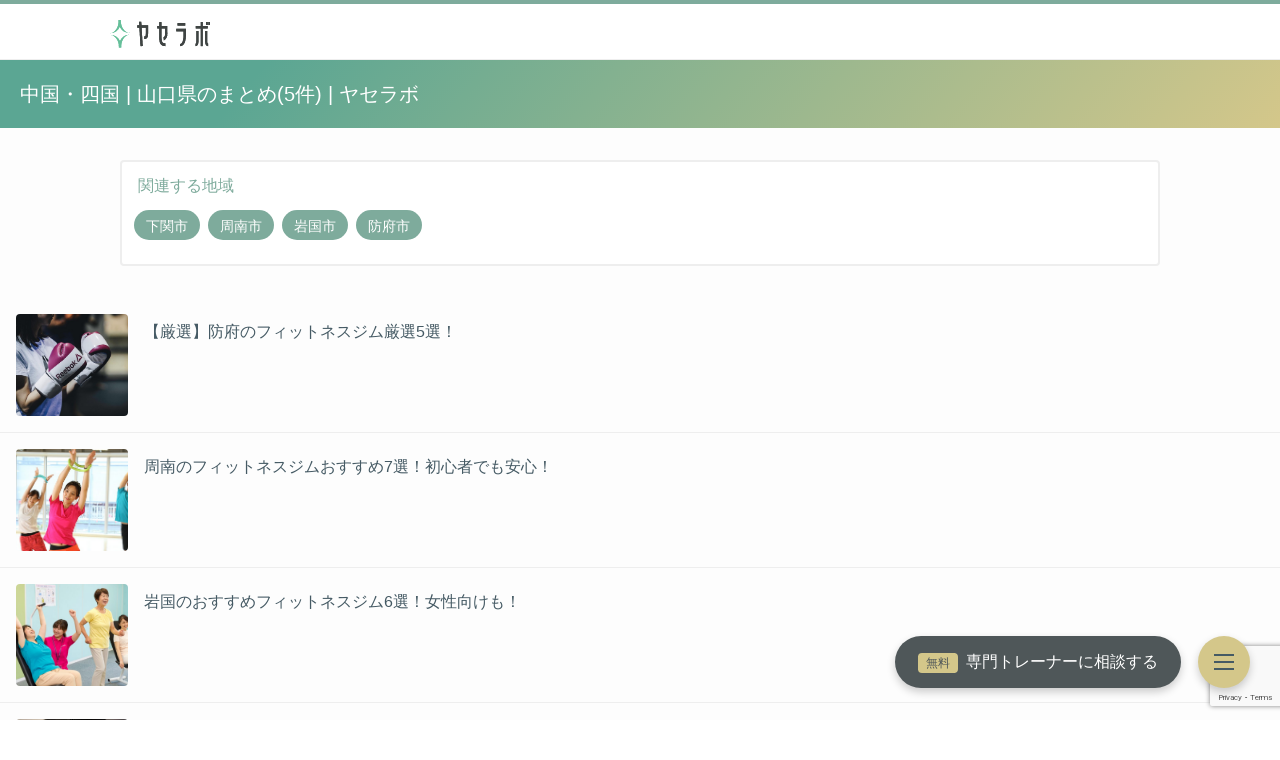

--- FILE ---
content_type: text/html; charset=utf-8
request_url: https://www.google.com/recaptcha/api2/anchor?ar=1&k=6LfbSXAqAAAAADtJqRr1Et7vm_SMRATinMjTgAmE&co=aHR0cHM6Ly9saW1lLWd5bS5jb206NDQz&hl=en&v=PoyoqOPhxBO7pBk68S4YbpHZ&size=invisible&anchor-ms=20000&execute-ms=30000&cb=k6xoepq5ijsx
body_size: 48519
content:
<!DOCTYPE HTML><html dir="ltr" lang="en"><head><meta http-equiv="Content-Type" content="text/html; charset=UTF-8">
<meta http-equiv="X-UA-Compatible" content="IE=edge">
<title>reCAPTCHA</title>
<style type="text/css">
/* cyrillic-ext */
@font-face {
  font-family: 'Roboto';
  font-style: normal;
  font-weight: 400;
  font-stretch: 100%;
  src: url(//fonts.gstatic.com/s/roboto/v48/KFO7CnqEu92Fr1ME7kSn66aGLdTylUAMa3GUBHMdazTgWw.woff2) format('woff2');
  unicode-range: U+0460-052F, U+1C80-1C8A, U+20B4, U+2DE0-2DFF, U+A640-A69F, U+FE2E-FE2F;
}
/* cyrillic */
@font-face {
  font-family: 'Roboto';
  font-style: normal;
  font-weight: 400;
  font-stretch: 100%;
  src: url(//fonts.gstatic.com/s/roboto/v48/KFO7CnqEu92Fr1ME7kSn66aGLdTylUAMa3iUBHMdazTgWw.woff2) format('woff2');
  unicode-range: U+0301, U+0400-045F, U+0490-0491, U+04B0-04B1, U+2116;
}
/* greek-ext */
@font-face {
  font-family: 'Roboto';
  font-style: normal;
  font-weight: 400;
  font-stretch: 100%;
  src: url(//fonts.gstatic.com/s/roboto/v48/KFO7CnqEu92Fr1ME7kSn66aGLdTylUAMa3CUBHMdazTgWw.woff2) format('woff2');
  unicode-range: U+1F00-1FFF;
}
/* greek */
@font-face {
  font-family: 'Roboto';
  font-style: normal;
  font-weight: 400;
  font-stretch: 100%;
  src: url(//fonts.gstatic.com/s/roboto/v48/KFO7CnqEu92Fr1ME7kSn66aGLdTylUAMa3-UBHMdazTgWw.woff2) format('woff2');
  unicode-range: U+0370-0377, U+037A-037F, U+0384-038A, U+038C, U+038E-03A1, U+03A3-03FF;
}
/* math */
@font-face {
  font-family: 'Roboto';
  font-style: normal;
  font-weight: 400;
  font-stretch: 100%;
  src: url(//fonts.gstatic.com/s/roboto/v48/KFO7CnqEu92Fr1ME7kSn66aGLdTylUAMawCUBHMdazTgWw.woff2) format('woff2');
  unicode-range: U+0302-0303, U+0305, U+0307-0308, U+0310, U+0312, U+0315, U+031A, U+0326-0327, U+032C, U+032F-0330, U+0332-0333, U+0338, U+033A, U+0346, U+034D, U+0391-03A1, U+03A3-03A9, U+03B1-03C9, U+03D1, U+03D5-03D6, U+03F0-03F1, U+03F4-03F5, U+2016-2017, U+2034-2038, U+203C, U+2040, U+2043, U+2047, U+2050, U+2057, U+205F, U+2070-2071, U+2074-208E, U+2090-209C, U+20D0-20DC, U+20E1, U+20E5-20EF, U+2100-2112, U+2114-2115, U+2117-2121, U+2123-214F, U+2190, U+2192, U+2194-21AE, U+21B0-21E5, U+21F1-21F2, U+21F4-2211, U+2213-2214, U+2216-22FF, U+2308-230B, U+2310, U+2319, U+231C-2321, U+2336-237A, U+237C, U+2395, U+239B-23B7, U+23D0, U+23DC-23E1, U+2474-2475, U+25AF, U+25B3, U+25B7, U+25BD, U+25C1, U+25CA, U+25CC, U+25FB, U+266D-266F, U+27C0-27FF, U+2900-2AFF, U+2B0E-2B11, U+2B30-2B4C, U+2BFE, U+3030, U+FF5B, U+FF5D, U+1D400-1D7FF, U+1EE00-1EEFF;
}
/* symbols */
@font-face {
  font-family: 'Roboto';
  font-style: normal;
  font-weight: 400;
  font-stretch: 100%;
  src: url(//fonts.gstatic.com/s/roboto/v48/KFO7CnqEu92Fr1ME7kSn66aGLdTylUAMaxKUBHMdazTgWw.woff2) format('woff2');
  unicode-range: U+0001-000C, U+000E-001F, U+007F-009F, U+20DD-20E0, U+20E2-20E4, U+2150-218F, U+2190, U+2192, U+2194-2199, U+21AF, U+21E6-21F0, U+21F3, U+2218-2219, U+2299, U+22C4-22C6, U+2300-243F, U+2440-244A, U+2460-24FF, U+25A0-27BF, U+2800-28FF, U+2921-2922, U+2981, U+29BF, U+29EB, U+2B00-2BFF, U+4DC0-4DFF, U+FFF9-FFFB, U+10140-1018E, U+10190-1019C, U+101A0, U+101D0-101FD, U+102E0-102FB, U+10E60-10E7E, U+1D2C0-1D2D3, U+1D2E0-1D37F, U+1F000-1F0FF, U+1F100-1F1AD, U+1F1E6-1F1FF, U+1F30D-1F30F, U+1F315, U+1F31C, U+1F31E, U+1F320-1F32C, U+1F336, U+1F378, U+1F37D, U+1F382, U+1F393-1F39F, U+1F3A7-1F3A8, U+1F3AC-1F3AF, U+1F3C2, U+1F3C4-1F3C6, U+1F3CA-1F3CE, U+1F3D4-1F3E0, U+1F3ED, U+1F3F1-1F3F3, U+1F3F5-1F3F7, U+1F408, U+1F415, U+1F41F, U+1F426, U+1F43F, U+1F441-1F442, U+1F444, U+1F446-1F449, U+1F44C-1F44E, U+1F453, U+1F46A, U+1F47D, U+1F4A3, U+1F4B0, U+1F4B3, U+1F4B9, U+1F4BB, U+1F4BF, U+1F4C8-1F4CB, U+1F4D6, U+1F4DA, U+1F4DF, U+1F4E3-1F4E6, U+1F4EA-1F4ED, U+1F4F7, U+1F4F9-1F4FB, U+1F4FD-1F4FE, U+1F503, U+1F507-1F50B, U+1F50D, U+1F512-1F513, U+1F53E-1F54A, U+1F54F-1F5FA, U+1F610, U+1F650-1F67F, U+1F687, U+1F68D, U+1F691, U+1F694, U+1F698, U+1F6AD, U+1F6B2, U+1F6B9-1F6BA, U+1F6BC, U+1F6C6-1F6CF, U+1F6D3-1F6D7, U+1F6E0-1F6EA, U+1F6F0-1F6F3, U+1F6F7-1F6FC, U+1F700-1F7FF, U+1F800-1F80B, U+1F810-1F847, U+1F850-1F859, U+1F860-1F887, U+1F890-1F8AD, U+1F8B0-1F8BB, U+1F8C0-1F8C1, U+1F900-1F90B, U+1F93B, U+1F946, U+1F984, U+1F996, U+1F9E9, U+1FA00-1FA6F, U+1FA70-1FA7C, U+1FA80-1FA89, U+1FA8F-1FAC6, U+1FACE-1FADC, U+1FADF-1FAE9, U+1FAF0-1FAF8, U+1FB00-1FBFF;
}
/* vietnamese */
@font-face {
  font-family: 'Roboto';
  font-style: normal;
  font-weight: 400;
  font-stretch: 100%;
  src: url(//fonts.gstatic.com/s/roboto/v48/KFO7CnqEu92Fr1ME7kSn66aGLdTylUAMa3OUBHMdazTgWw.woff2) format('woff2');
  unicode-range: U+0102-0103, U+0110-0111, U+0128-0129, U+0168-0169, U+01A0-01A1, U+01AF-01B0, U+0300-0301, U+0303-0304, U+0308-0309, U+0323, U+0329, U+1EA0-1EF9, U+20AB;
}
/* latin-ext */
@font-face {
  font-family: 'Roboto';
  font-style: normal;
  font-weight: 400;
  font-stretch: 100%;
  src: url(//fonts.gstatic.com/s/roboto/v48/KFO7CnqEu92Fr1ME7kSn66aGLdTylUAMa3KUBHMdazTgWw.woff2) format('woff2');
  unicode-range: U+0100-02BA, U+02BD-02C5, U+02C7-02CC, U+02CE-02D7, U+02DD-02FF, U+0304, U+0308, U+0329, U+1D00-1DBF, U+1E00-1E9F, U+1EF2-1EFF, U+2020, U+20A0-20AB, U+20AD-20C0, U+2113, U+2C60-2C7F, U+A720-A7FF;
}
/* latin */
@font-face {
  font-family: 'Roboto';
  font-style: normal;
  font-weight: 400;
  font-stretch: 100%;
  src: url(//fonts.gstatic.com/s/roboto/v48/KFO7CnqEu92Fr1ME7kSn66aGLdTylUAMa3yUBHMdazQ.woff2) format('woff2');
  unicode-range: U+0000-00FF, U+0131, U+0152-0153, U+02BB-02BC, U+02C6, U+02DA, U+02DC, U+0304, U+0308, U+0329, U+2000-206F, U+20AC, U+2122, U+2191, U+2193, U+2212, U+2215, U+FEFF, U+FFFD;
}
/* cyrillic-ext */
@font-face {
  font-family: 'Roboto';
  font-style: normal;
  font-weight: 500;
  font-stretch: 100%;
  src: url(//fonts.gstatic.com/s/roboto/v48/KFO7CnqEu92Fr1ME7kSn66aGLdTylUAMa3GUBHMdazTgWw.woff2) format('woff2');
  unicode-range: U+0460-052F, U+1C80-1C8A, U+20B4, U+2DE0-2DFF, U+A640-A69F, U+FE2E-FE2F;
}
/* cyrillic */
@font-face {
  font-family: 'Roboto';
  font-style: normal;
  font-weight: 500;
  font-stretch: 100%;
  src: url(//fonts.gstatic.com/s/roboto/v48/KFO7CnqEu92Fr1ME7kSn66aGLdTylUAMa3iUBHMdazTgWw.woff2) format('woff2');
  unicode-range: U+0301, U+0400-045F, U+0490-0491, U+04B0-04B1, U+2116;
}
/* greek-ext */
@font-face {
  font-family: 'Roboto';
  font-style: normal;
  font-weight: 500;
  font-stretch: 100%;
  src: url(//fonts.gstatic.com/s/roboto/v48/KFO7CnqEu92Fr1ME7kSn66aGLdTylUAMa3CUBHMdazTgWw.woff2) format('woff2');
  unicode-range: U+1F00-1FFF;
}
/* greek */
@font-face {
  font-family: 'Roboto';
  font-style: normal;
  font-weight: 500;
  font-stretch: 100%;
  src: url(//fonts.gstatic.com/s/roboto/v48/KFO7CnqEu92Fr1ME7kSn66aGLdTylUAMa3-UBHMdazTgWw.woff2) format('woff2');
  unicode-range: U+0370-0377, U+037A-037F, U+0384-038A, U+038C, U+038E-03A1, U+03A3-03FF;
}
/* math */
@font-face {
  font-family: 'Roboto';
  font-style: normal;
  font-weight: 500;
  font-stretch: 100%;
  src: url(//fonts.gstatic.com/s/roboto/v48/KFO7CnqEu92Fr1ME7kSn66aGLdTylUAMawCUBHMdazTgWw.woff2) format('woff2');
  unicode-range: U+0302-0303, U+0305, U+0307-0308, U+0310, U+0312, U+0315, U+031A, U+0326-0327, U+032C, U+032F-0330, U+0332-0333, U+0338, U+033A, U+0346, U+034D, U+0391-03A1, U+03A3-03A9, U+03B1-03C9, U+03D1, U+03D5-03D6, U+03F0-03F1, U+03F4-03F5, U+2016-2017, U+2034-2038, U+203C, U+2040, U+2043, U+2047, U+2050, U+2057, U+205F, U+2070-2071, U+2074-208E, U+2090-209C, U+20D0-20DC, U+20E1, U+20E5-20EF, U+2100-2112, U+2114-2115, U+2117-2121, U+2123-214F, U+2190, U+2192, U+2194-21AE, U+21B0-21E5, U+21F1-21F2, U+21F4-2211, U+2213-2214, U+2216-22FF, U+2308-230B, U+2310, U+2319, U+231C-2321, U+2336-237A, U+237C, U+2395, U+239B-23B7, U+23D0, U+23DC-23E1, U+2474-2475, U+25AF, U+25B3, U+25B7, U+25BD, U+25C1, U+25CA, U+25CC, U+25FB, U+266D-266F, U+27C0-27FF, U+2900-2AFF, U+2B0E-2B11, U+2B30-2B4C, U+2BFE, U+3030, U+FF5B, U+FF5D, U+1D400-1D7FF, U+1EE00-1EEFF;
}
/* symbols */
@font-face {
  font-family: 'Roboto';
  font-style: normal;
  font-weight: 500;
  font-stretch: 100%;
  src: url(//fonts.gstatic.com/s/roboto/v48/KFO7CnqEu92Fr1ME7kSn66aGLdTylUAMaxKUBHMdazTgWw.woff2) format('woff2');
  unicode-range: U+0001-000C, U+000E-001F, U+007F-009F, U+20DD-20E0, U+20E2-20E4, U+2150-218F, U+2190, U+2192, U+2194-2199, U+21AF, U+21E6-21F0, U+21F3, U+2218-2219, U+2299, U+22C4-22C6, U+2300-243F, U+2440-244A, U+2460-24FF, U+25A0-27BF, U+2800-28FF, U+2921-2922, U+2981, U+29BF, U+29EB, U+2B00-2BFF, U+4DC0-4DFF, U+FFF9-FFFB, U+10140-1018E, U+10190-1019C, U+101A0, U+101D0-101FD, U+102E0-102FB, U+10E60-10E7E, U+1D2C0-1D2D3, U+1D2E0-1D37F, U+1F000-1F0FF, U+1F100-1F1AD, U+1F1E6-1F1FF, U+1F30D-1F30F, U+1F315, U+1F31C, U+1F31E, U+1F320-1F32C, U+1F336, U+1F378, U+1F37D, U+1F382, U+1F393-1F39F, U+1F3A7-1F3A8, U+1F3AC-1F3AF, U+1F3C2, U+1F3C4-1F3C6, U+1F3CA-1F3CE, U+1F3D4-1F3E0, U+1F3ED, U+1F3F1-1F3F3, U+1F3F5-1F3F7, U+1F408, U+1F415, U+1F41F, U+1F426, U+1F43F, U+1F441-1F442, U+1F444, U+1F446-1F449, U+1F44C-1F44E, U+1F453, U+1F46A, U+1F47D, U+1F4A3, U+1F4B0, U+1F4B3, U+1F4B9, U+1F4BB, U+1F4BF, U+1F4C8-1F4CB, U+1F4D6, U+1F4DA, U+1F4DF, U+1F4E3-1F4E6, U+1F4EA-1F4ED, U+1F4F7, U+1F4F9-1F4FB, U+1F4FD-1F4FE, U+1F503, U+1F507-1F50B, U+1F50D, U+1F512-1F513, U+1F53E-1F54A, U+1F54F-1F5FA, U+1F610, U+1F650-1F67F, U+1F687, U+1F68D, U+1F691, U+1F694, U+1F698, U+1F6AD, U+1F6B2, U+1F6B9-1F6BA, U+1F6BC, U+1F6C6-1F6CF, U+1F6D3-1F6D7, U+1F6E0-1F6EA, U+1F6F0-1F6F3, U+1F6F7-1F6FC, U+1F700-1F7FF, U+1F800-1F80B, U+1F810-1F847, U+1F850-1F859, U+1F860-1F887, U+1F890-1F8AD, U+1F8B0-1F8BB, U+1F8C0-1F8C1, U+1F900-1F90B, U+1F93B, U+1F946, U+1F984, U+1F996, U+1F9E9, U+1FA00-1FA6F, U+1FA70-1FA7C, U+1FA80-1FA89, U+1FA8F-1FAC6, U+1FACE-1FADC, U+1FADF-1FAE9, U+1FAF0-1FAF8, U+1FB00-1FBFF;
}
/* vietnamese */
@font-face {
  font-family: 'Roboto';
  font-style: normal;
  font-weight: 500;
  font-stretch: 100%;
  src: url(//fonts.gstatic.com/s/roboto/v48/KFO7CnqEu92Fr1ME7kSn66aGLdTylUAMa3OUBHMdazTgWw.woff2) format('woff2');
  unicode-range: U+0102-0103, U+0110-0111, U+0128-0129, U+0168-0169, U+01A0-01A1, U+01AF-01B0, U+0300-0301, U+0303-0304, U+0308-0309, U+0323, U+0329, U+1EA0-1EF9, U+20AB;
}
/* latin-ext */
@font-face {
  font-family: 'Roboto';
  font-style: normal;
  font-weight: 500;
  font-stretch: 100%;
  src: url(//fonts.gstatic.com/s/roboto/v48/KFO7CnqEu92Fr1ME7kSn66aGLdTylUAMa3KUBHMdazTgWw.woff2) format('woff2');
  unicode-range: U+0100-02BA, U+02BD-02C5, U+02C7-02CC, U+02CE-02D7, U+02DD-02FF, U+0304, U+0308, U+0329, U+1D00-1DBF, U+1E00-1E9F, U+1EF2-1EFF, U+2020, U+20A0-20AB, U+20AD-20C0, U+2113, U+2C60-2C7F, U+A720-A7FF;
}
/* latin */
@font-face {
  font-family: 'Roboto';
  font-style: normal;
  font-weight: 500;
  font-stretch: 100%;
  src: url(//fonts.gstatic.com/s/roboto/v48/KFO7CnqEu92Fr1ME7kSn66aGLdTylUAMa3yUBHMdazQ.woff2) format('woff2');
  unicode-range: U+0000-00FF, U+0131, U+0152-0153, U+02BB-02BC, U+02C6, U+02DA, U+02DC, U+0304, U+0308, U+0329, U+2000-206F, U+20AC, U+2122, U+2191, U+2193, U+2212, U+2215, U+FEFF, U+FFFD;
}
/* cyrillic-ext */
@font-face {
  font-family: 'Roboto';
  font-style: normal;
  font-weight: 900;
  font-stretch: 100%;
  src: url(//fonts.gstatic.com/s/roboto/v48/KFO7CnqEu92Fr1ME7kSn66aGLdTylUAMa3GUBHMdazTgWw.woff2) format('woff2');
  unicode-range: U+0460-052F, U+1C80-1C8A, U+20B4, U+2DE0-2DFF, U+A640-A69F, U+FE2E-FE2F;
}
/* cyrillic */
@font-face {
  font-family: 'Roboto';
  font-style: normal;
  font-weight: 900;
  font-stretch: 100%;
  src: url(//fonts.gstatic.com/s/roboto/v48/KFO7CnqEu92Fr1ME7kSn66aGLdTylUAMa3iUBHMdazTgWw.woff2) format('woff2');
  unicode-range: U+0301, U+0400-045F, U+0490-0491, U+04B0-04B1, U+2116;
}
/* greek-ext */
@font-face {
  font-family: 'Roboto';
  font-style: normal;
  font-weight: 900;
  font-stretch: 100%;
  src: url(//fonts.gstatic.com/s/roboto/v48/KFO7CnqEu92Fr1ME7kSn66aGLdTylUAMa3CUBHMdazTgWw.woff2) format('woff2');
  unicode-range: U+1F00-1FFF;
}
/* greek */
@font-face {
  font-family: 'Roboto';
  font-style: normal;
  font-weight: 900;
  font-stretch: 100%;
  src: url(//fonts.gstatic.com/s/roboto/v48/KFO7CnqEu92Fr1ME7kSn66aGLdTylUAMa3-UBHMdazTgWw.woff2) format('woff2');
  unicode-range: U+0370-0377, U+037A-037F, U+0384-038A, U+038C, U+038E-03A1, U+03A3-03FF;
}
/* math */
@font-face {
  font-family: 'Roboto';
  font-style: normal;
  font-weight: 900;
  font-stretch: 100%;
  src: url(//fonts.gstatic.com/s/roboto/v48/KFO7CnqEu92Fr1ME7kSn66aGLdTylUAMawCUBHMdazTgWw.woff2) format('woff2');
  unicode-range: U+0302-0303, U+0305, U+0307-0308, U+0310, U+0312, U+0315, U+031A, U+0326-0327, U+032C, U+032F-0330, U+0332-0333, U+0338, U+033A, U+0346, U+034D, U+0391-03A1, U+03A3-03A9, U+03B1-03C9, U+03D1, U+03D5-03D6, U+03F0-03F1, U+03F4-03F5, U+2016-2017, U+2034-2038, U+203C, U+2040, U+2043, U+2047, U+2050, U+2057, U+205F, U+2070-2071, U+2074-208E, U+2090-209C, U+20D0-20DC, U+20E1, U+20E5-20EF, U+2100-2112, U+2114-2115, U+2117-2121, U+2123-214F, U+2190, U+2192, U+2194-21AE, U+21B0-21E5, U+21F1-21F2, U+21F4-2211, U+2213-2214, U+2216-22FF, U+2308-230B, U+2310, U+2319, U+231C-2321, U+2336-237A, U+237C, U+2395, U+239B-23B7, U+23D0, U+23DC-23E1, U+2474-2475, U+25AF, U+25B3, U+25B7, U+25BD, U+25C1, U+25CA, U+25CC, U+25FB, U+266D-266F, U+27C0-27FF, U+2900-2AFF, U+2B0E-2B11, U+2B30-2B4C, U+2BFE, U+3030, U+FF5B, U+FF5D, U+1D400-1D7FF, U+1EE00-1EEFF;
}
/* symbols */
@font-face {
  font-family: 'Roboto';
  font-style: normal;
  font-weight: 900;
  font-stretch: 100%;
  src: url(//fonts.gstatic.com/s/roboto/v48/KFO7CnqEu92Fr1ME7kSn66aGLdTylUAMaxKUBHMdazTgWw.woff2) format('woff2');
  unicode-range: U+0001-000C, U+000E-001F, U+007F-009F, U+20DD-20E0, U+20E2-20E4, U+2150-218F, U+2190, U+2192, U+2194-2199, U+21AF, U+21E6-21F0, U+21F3, U+2218-2219, U+2299, U+22C4-22C6, U+2300-243F, U+2440-244A, U+2460-24FF, U+25A0-27BF, U+2800-28FF, U+2921-2922, U+2981, U+29BF, U+29EB, U+2B00-2BFF, U+4DC0-4DFF, U+FFF9-FFFB, U+10140-1018E, U+10190-1019C, U+101A0, U+101D0-101FD, U+102E0-102FB, U+10E60-10E7E, U+1D2C0-1D2D3, U+1D2E0-1D37F, U+1F000-1F0FF, U+1F100-1F1AD, U+1F1E6-1F1FF, U+1F30D-1F30F, U+1F315, U+1F31C, U+1F31E, U+1F320-1F32C, U+1F336, U+1F378, U+1F37D, U+1F382, U+1F393-1F39F, U+1F3A7-1F3A8, U+1F3AC-1F3AF, U+1F3C2, U+1F3C4-1F3C6, U+1F3CA-1F3CE, U+1F3D4-1F3E0, U+1F3ED, U+1F3F1-1F3F3, U+1F3F5-1F3F7, U+1F408, U+1F415, U+1F41F, U+1F426, U+1F43F, U+1F441-1F442, U+1F444, U+1F446-1F449, U+1F44C-1F44E, U+1F453, U+1F46A, U+1F47D, U+1F4A3, U+1F4B0, U+1F4B3, U+1F4B9, U+1F4BB, U+1F4BF, U+1F4C8-1F4CB, U+1F4D6, U+1F4DA, U+1F4DF, U+1F4E3-1F4E6, U+1F4EA-1F4ED, U+1F4F7, U+1F4F9-1F4FB, U+1F4FD-1F4FE, U+1F503, U+1F507-1F50B, U+1F50D, U+1F512-1F513, U+1F53E-1F54A, U+1F54F-1F5FA, U+1F610, U+1F650-1F67F, U+1F687, U+1F68D, U+1F691, U+1F694, U+1F698, U+1F6AD, U+1F6B2, U+1F6B9-1F6BA, U+1F6BC, U+1F6C6-1F6CF, U+1F6D3-1F6D7, U+1F6E0-1F6EA, U+1F6F0-1F6F3, U+1F6F7-1F6FC, U+1F700-1F7FF, U+1F800-1F80B, U+1F810-1F847, U+1F850-1F859, U+1F860-1F887, U+1F890-1F8AD, U+1F8B0-1F8BB, U+1F8C0-1F8C1, U+1F900-1F90B, U+1F93B, U+1F946, U+1F984, U+1F996, U+1F9E9, U+1FA00-1FA6F, U+1FA70-1FA7C, U+1FA80-1FA89, U+1FA8F-1FAC6, U+1FACE-1FADC, U+1FADF-1FAE9, U+1FAF0-1FAF8, U+1FB00-1FBFF;
}
/* vietnamese */
@font-face {
  font-family: 'Roboto';
  font-style: normal;
  font-weight: 900;
  font-stretch: 100%;
  src: url(//fonts.gstatic.com/s/roboto/v48/KFO7CnqEu92Fr1ME7kSn66aGLdTylUAMa3OUBHMdazTgWw.woff2) format('woff2');
  unicode-range: U+0102-0103, U+0110-0111, U+0128-0129, U+0168-0169, U+01A0-01A1, U+01AF-01B0, U+0300-0301, U+0303-0304, U+0308-0309, U+0323, U+0329, U+1EA0-1EF9, U+20AB;
}
/* latin-ext */
@font-face {
  font-family: 'Roboto';
  font-style: normal;
  font-weight: 900;
  font-stretch: 100%;
  src: url(//fonts.gstatic.com/s/roboto/v48/KFO7CnqEu92Fr1ME7kSn66aGLdTylUAMa3KUBHMdazTgWw.woff2) format('woff2');
  unicode-range: U+0100-02BA, U+02BD-02C5, U+02C7-02CC, U+02CE-02D7, U+02DD-02FF, U+0304, U+0308, U+0329, U+1D00-1DBF, U+1E00-1E9F, U+1EF2-1EFF, U+2020, U+20A0-20AB, U+20AD-20C0, U+2113, U+2C60-2C7F, U+A720-A7FF;
}
/* latin */
@font-face {
  font-family: 'Roboto';
  font-style: normal;
  font-weight: 900;
  font-stretch: 100%;
  src: url(//fonts.gstatic.com/s/roboto/v48/KFO7CnqEu92Fr1ME7kSn66aGLdTylUAMa3yUBHMdazQ.woff2) format('woff2');
  unicode-range: U+0000-00FF, U+0131, U+0152-0153, U+02BB-02BC, U+02C6, U+02DA, U+02DC, U+0304, U+0308, U+0329, U+2000-206F, U+20AC, U+2122, U+2191, U+2193, U+2212, U+2215, U+FEFF, U+FFFD;
}

</style>
<link rel="stylesheet" type="text/css" href="https://www.gstatic.com/recaptcha/releases/PoyoqOPhxBO7pBk68S4YbpHZ/styles__ltr.css">
<script nonce="dLWR5FV_QwIuI4sJZ-AKBg" type="text/javascript">window['__recaptcha_api'] = 'https://www.google.com/recaptcha/api2/';</script>
<script type="text/javascript" src="https://www.gstatic.com/recaptcha/releases/PoyoqOPhxBO7pBk68S4YbpHZ/recaptcha__en.js" nonce="dLWR5FV_QwIuI4sJZ-AKBg">
      
    </script></head>
<body><div id="rc-anchor-alert" class="rc-anchor-alert"></div>
<input type="hidden" id="recaptcha-token" value="[base64]">
<script type="text/javascript" nonce="dLWR5FV_QwIuI4sJZ-AKBg">
      recaptcha.anchor.Main.init("[\x22ainput\x22,[\x22bgdata\x22,\x22\x22,\[base64]/[base64]/bmV3IFpbdF0obVswXSk6Sz09Mj9uZXcgWlt0XShtWzBdLG1bMV0pOks9PTM/bmV3IFpbdF0obVswXSxtWzFdLG1bMl0pOks9PTQ/[base64]/[base64]/[base64]/[base64]/[base64]/[base64]/[base64]/[base64]/[base64]/[base64]/[base64]/[base64]/[base64]/[base64]\\u003d\\u003d\x22,\[base64]\\u003d\x22,\[base64]/CjMKzDMOowpHDtMOFfsKDw4w5NsKDwogMwrPCp8KcSG1/wrMzw5FcwpUKw6vDnsKOT8K2wrN8ZQDCtW0bw4AmcwMKwpEXw6XDpMOZwqjDkcKQw6oJwoBTI1/DuMKCwrfDtnzClMOFVsKSw6vCkcK5ScKZKMO6TCTDhMKbVXrDosKFDMOVUXXCt8O0UcOSw4hbbMKDw6fCp1Blwqk0ah8CwpDDpWPDjcOJwoPDhsKRHzthw6TDmMOjwr3CvHXCiRVEwrtNS8O/[base64]/DrMK6WUANRx4EDQrCksOjNsO4w6NKHsKaw6pYF0bCvD3Co0DCu2DCvcOSUgnDssOmD8Kfw68EVcKwLh7CpsKUOBs5RMKsBQRww4RQWMKAcRjDvsOqwqTCug11VsKgdwszwpg/w6/ChMOoMMK4UMOkw5xEwpzDhsKLw7vDtVgbH8O4woFEwqHDpFcQw53DmwbCjsKbwo4BwrvDhQfDigF/w5ZOXsKzw77CqE3DjMKqwpLDt8OHw7suIcOewocGFcKlXsKJWMKUwq3DkxZ6w6FlZl8lNUwnQQPDncKhIQ7DlsOqasOhw4bCnxLDsMK1bh8YF8O4Tx89U8OICTXDig8PI8Klw53CuMKlLFjDpmXDoMOXworCucK3ccKLw5jCug/[base64]/CnSrCqwEbTsKmwoRnFjPCs8OgwoLCiSDCvcOOw4fDrFdtDhnDiALDksKKwodqw4HCnktxwrzDmXE5w4jDuEouPcKjf8K7LsKowoJLw7nDs8ORLHbDsy3DjT7Cm1LDrUzDv3bCpQfCkMKBAMKCN8KwAMKOUWLCi3FIwo/DhUEAA24gBgPDi07ChjzCocK6YnhAwoJvwrp5w5HDisOKenI9w5rCicK+wpDDrsKTwp/DvcO3T27DgwwbFsKLwr3DjGwjwot1d0HCuSFEw5bCqMOWQxHCj8O6TMO2w6HDnUw7MsOAwpDCiRl9HcOIw5Q0w6Fmw5TDt1rDgwYvPsOxw4N4w6sQw5AeWMOoe2/[base64]/Ck8KzwpHDsGbDmsKDwqJkw7FIwp1Nd8OHw50rwoXDiRc8LVPDpsO7w5Y4PjAXw4PDrDzClsKnwp0Iw5PDq3HDtDdjR2nDoFfDmEAvN1zDvCjCkMKDwqTDm8KIw4UkesOnHcODw7XDiyrCv2nCnx/DrhnDv17CucO2wqBQw4h3w7tScyfCj8Kfwp7DtMK7wqHCkErDh8KBw5cdImwawqIkwoEzawXCkMO2w7Eow6VadhLDt8KLPMK7TnIpwrFJGV7ChsKfwqvDr8OaYlfCkgPCqsOYfcKaLcKNw7DChcKfIWpTwpnCiMK/AMOZMgXDp3TCk8O6w44pDUfDrgnCiMOyw67DomYKRsO2w6kDw486wpUgRBRhMzggw63DjB8yNcKDwoZTwqVNwpLCgMKow7zChlEdwrAlwpQZb2RIwot3wrIjwo/DhD06w73Ch8OEw7VSZMOjZ8OAwrQNwqPCtBTDgMOGw5zDj8KHwownSsOIw4AzXMO0wqbDusKKwrJ+QMKWwoVKwovCrAPCqsK7wr5nJsKKUFBfwrTCosKNE8K/TXllUMO/w7p9U8KGesKVw5kCASw2SMOfJMK7wrtRPMOtX8OBw6B2w7DDuizDmsOuw77CryPDk8OBAWfCoMKUL8KGMcORw6/DrBVfO8KxwrfDu8KPOcO9wokzw7HCrxQ8w7oRR8KswqrCucOWesOxb0jCuGs9WTJMTw/CuDbCosKbWHlDwpLDhXxcwpzDocKkw6TCksOLLnbCoSTDqwbDmXxqEcO9EzwKwoDCt8KXLMO1FUcOYcKew5U/w6jDvsOuQMKFdkrDrzPCr8K4JsOeO8Kxw6Aew4bCrDsORMKzw5xKwoxSwqsGw6xiwq1Mwp/[base64]/CvyosOlQgw4TDgcOrK8K7wqkRw7fCgErCj8OeHXfDr8OGwpfCrEkpw5FgwonCl0XDtcOnwpEpwqM2CC7Dgg/CtcKfw6E2woLDhMOawoLDm8OYOB4ywrLDjEc0eTTCqcK0TsOdPMKpw6MIe8K6PsK2woEhH2tVIitVwobDlF/CtSQCFcOPVWzDisKABU/CoMKgFsOVw4g9JGrCngpeXRTDoVZOwqVzwpPDoU8Aw6w4O8KtemYoA8Orw6ATw7Z8Rw5SKMO0w5I5aMKrZ8KDWcOoYC7CnsOHw7Fhw7nDkMOHw6fDrsOeSX3DuMK3L8ONKcKjAnDDnjzCr8OHwpnCnsKow6BmwoPCp8KAw7/[base64]/[base64]/CgMK9FTfDnTbDhsOOwo9nwpRPTj3CnsOmOwN/SXtuEA7DgkFsw7HDnMOZJsKEbsKeXjw3w4Z4woTCuMO6w6p9MsOAw4l5RcOuw7sWw6smLhkVw7vCosOPw6LClsKOfcKgw5cqwoXDisKrwrl9wqxDwq7Cr34CaFzDoMKSUcKBw6dwFcOjUMOlPW7DqsOKbmp7wqXDj8KPWcKZTUfCni/DsMKQW8KAQcO4VMOrw40tw6PDpVwtwqQ5TsOaw5vDhcOvRT48w5fDmsK/[base64]/DkC4Yw4TDnsKmMhXDvUpzw7TCvj3CuRFRPG/CiEkKBB0vb8KOwq/DtDLDiMKMcHkCwr48w4XDpHsiH8OeMxrDgHYow7HCrAo/ScOTwoLChx4TLRfCj8KUCywnf1rCtnxzw7wLw5U1ewZFw6MnfcOiWMKJAgIaIFp5w4zDkcOvY3fDvAAmejfDp19JQcOmJcKTw5ZMfWJrw6Yvw6rCrx7CrsKdwoB7QmfDr8OGdFfCgyUAw7ZqHhQ0DyhxwqrDncO9w5vDmsKIw7rDpXDCtn5QN8OUwplpS8KidG/CuX5vwq3Cq8KJwonDvsOWw7DDkgrCrB3Cp8KCwr90wqTDnMKlDzlGN8KTwp3CkHPDkQjCqR3CscOrPCtDFmFYRQliw54Ww5p7wpHCg8KXwqc2w57DimzCgWDCtxhnC8K4OAVNQcKgIsK0wqvDnsKyaBlmw5HCusK3wrBhwrTDs8O/QzvDpsKBa1rDin8Gw7ouesKqIRZ/w7Y6wrQPwrHDqW/Dmwhwwr3DhMKyw5EXBsOFwpDChMKHwrjDuWrCkCZZDDjCq8O6VgA2wqZAwqF3w5vDnCNAE8K8Tlw/aU7CpcKKw67DsWtJwqERLUF9PTpgw7lUIxoDw5xHw5s/fzphwrvDj8Kiw6vCncKkwopwNMOlwqXCmMOHBh3DtQbCiMOhM8OxUsOYw4bDi8KaWCEZTg3CiVgOSMO8a8KyeGVjfFAWw7BcwobCjsO4QRwrDcK5wq/DgMKUc8Krw4TDhMKRGRnDkGF0wpUCAUwxw55Ww7LDicKbI8KAdTYvZsK5wpEFa0FfRGLDjsOfw4gRw4nDvQ3DgAw6fHdiwp1Fwq/DtMO4woAzwonCuk7CoMOjCMOiw7rDkMORAz7DkSDDiMKwwpkAajE5w4MFwqByw7/CvETDqAEYKcODKztQwrbCh2/Cn8O2M8K4DMO2OMK6w77CocKrw5Y7PzZVw43DgsOiw4PCisK9wroQO8ONTMOPw7dfwqXDsWHCosKAw6/CsQPDt3FYGzHDm8Kqw6kcw47DhmbCjMOuecKISsOmw6XDocOAw5V6woTDoRXCt8K0wqHCnW7CgMOuEcOjEsO0MhfCrcKlecKxOGpFwqxBw5vDhXLDicOUw4wRwqEEfVR2w7/[base64]/wpROIl9vGsOAEsKqwqrCm8O9bVrDnMOQw60IwoAow60Bwp3Cs8KiWMO9w6zDukLDpkTCvMK2AMKAMzEbw7PDisKgwonCiEo+w6fCusKXw5IcPcOUMMOTDMOeeQ9bVcOvwoHCk0gmf8KcdyolAz/DiU3CqMKxDk9Fw5vDjkJpwrJeMHHDsw5qw4rDvSHCslVhOkBKw5HCnEF6WcOJwrwQwpLDgiIEw4DCszd+TMOjfsKVFcOeFMOCZWLDrDNNw7XCoT/DnglPR8KNw7sJworDr8O7SMOTIXjCr8KwdsO9UcK4w73DlcKhMjJyc8Oyw67Dp3/Cimc9wp8yasKNwoLCrMOMFgYAUcO1wr/[base64]/CqcOcc8OFCMOKRcODaxt/OX0uwrxAEcKFw63CnX8tw7cvw43DncKxOsKbw5pyw7LDnQnDhiMcD17DnHvCsi8dwqx+wqx0RmLDhMOSw4jCjcKaw6Ukw5rDlMO4w6xkwp0iScKjGcO8OMO+YcOgw4jDu8Oqw6vCksOOKkQXcxtcwpvCtMO3FF/ClkJDJ8OjGsKjw7/Co8KFJcObQ8OpwrnDvMOew5zDp8OLPD1aw6hOw6sHHcO+PsOPXMOiw61AF8KTD0bCgE/DuMKEwpUJd17CtBbDk8K0WMKcS8O0GMOJw6V9PMOwdw5kGDHDlE7Ch8KLw599EwXCmjluXi9kU04mNcO8wobCicOceMOSYEIdDnfCgMONdMOVKcOfwqAtB8Kvwq9nAMO9wpwuMVg/[base64]/Dr07Ch8OBwolGHirDv8KxQsKIw53CliYiw73CksK0wqB2WcOxwrwWUMK/YH3ChcOhIwHDmVHClDbDmhvDhMOcw6sawrLDrQ9fESdGw4HDgkzCrSZ7OVsvDcOLWcKJb23CncKbP2gOTD/Di1jDjcOzw6obwrXDksKmw6hbw7sxw5TDiwPDtMOffFvCgH/ChWcJw7jDv8Kfw6Y9esKHw5LDg314w6XCnsKiwp4Pw7vCiGB2FMOnFjzDm8KtNsOPw5oWw4w9WlvCusKfBRvCgX1UwogNV8Ojwq/Di37CvcKPwrgJw43DmwVpwocrw5TCpBnChGfCusKcw5/[base64]/w5HDjgPCoxnDhcOeDcOXXcO9HWZBwqJPw5sJwprDrwdOagwEwqhAAsKMDWIuworCvW0iHSjCs8O2XsKvwrNdw6rCqcO2bcORw6jDmcKJfiXChcKMbMOEw5PDr1Rmw4I6w43CqsKLO18VwrPDsB4Uw7DDr3XCrmAKY3DCqsKsw7HCqhdWw7DDssONLltnw47DsgoJwp/[base64]/AVnCr8OeV8Ojw7Unw7l/wptxw4I3E8O0aRo6wrBBw6jCssOdandsw4DCvzQ1DMKmw7jDksOTw600eWzCmMO2D8O4HmPDkxHDkBfCs8KwTi3ChDzDsVTCpcKlw5fCl0cJUX8yTHE2esKzO8K4woHDsTjDqVtawpvCsmVlY33CmynDusOnwoTCojcAcsOpwpofw6VOw7/DhcK8w4RCdsOkGjAnw4BHw6/CtMKIQSQHICw9w4RawqIdwqbCnmjCtcKzw5YMf8KFwqPClRLClA3DtsOQRkzDthE7AjPDhcKUfikkfx/[base64]/PMK/w6piw5pdfT0vU8OMEMK+wrtpwo0Yw494aUljJETDqkbDu8KnwqAuw7MrwqLDuWZFOlbDlnkrEMKVEWNJB8KYO8Kpw73Cq8Kxw7rDmgw5ScOdwr3DjsOsZDrCmjkRw53Cp8OZG8OMA2wkw5DDmiYjVggWw7QJwrkkLMOUK8KvHx7CjcOdIyPDpcOoXWvDg8OtSRd/[base64]/Dj8Oswq4wA8OUwozDpsKZwq8uC2g3W8Kbw7dtHcKOVAnCkXHDh3M0T8OXw67DgWgZQXskwr7DhAMswrXDglEZNWAfDsOwVzZxw53CrkfCosKdZsKow7HCtEtvwppKVnAvUC/DtMOYw6trwrzDqcOtO1lhWMKbdAjCvjPDqMKxYR1IGj3Dm8O1CB1ydyQOw6YFw4jDlyTDlcObCMOjfW7DsMOfFgjDi8KEXUQzw4/Cn1vDqMODwp7DuMKLw5Fow5bDlsKMcR3DugvDm2Yzw5wywo7CtmpXw7fCpGTCsSFkwpHDnhwZbMOxw7rDjXnDh3gdw6U6w7zCmsOJw71bACBBOcOrX8K+d8KCw6AEw4XCgcOsw4Y0LCw7O8OBBCwrZyM5woLDrmvCkQdMMAY0w5LDnAgGw7bDjHFiwrrCgz/Ds8OSfMKnKnBIwrrDiMKEwpbDtsOLw5rDpMOUwrbDlsKrwrDDqGbClU80wpMxw4nDghrDisKKL28tQSsjw5gfHG8+wpUND8O6ZkJYTw/DmcKcw6PDnMKAwoF5wrYiwoF4Il3Di3jCg8K6XCVqwo9TWcO1VcKDwqoydcKkwowOw6B8HEFsw64nw7IreMObHEfCmBvCtwlNw4rDssKZwrrCosKpw5DDqgbCk07DgsKafMKxwp/[base64]/CqsOuwqNkDFB7NRwpIRXCmMKuw47DpFzClMO5R8Obwqh+wpt1Y8OVw5AnwqDChMKkR8Kfwo5NwrB8TMKkP8Oiw5MrI8KSAMO8wogLw60oVydrVlAVQcKFworDj2rCjCE2JUrCpMKHw5DDhsK0wrbDsMK2KwUNw5E5IcO4IljDjcK9wpBNw5/Cl8OeFcOFw5DCjCUZwqfDtMK3w4JKJxxgwq/DqsK8ZSx/RE7DmsOOw4rDlUh+LsKCw6/DpMOowoXCmsKELADCq2jDqMKDL8Oyw6FRVGoiPwfDmRl5wpPCiylmXMOvw4/CpcOuCngsw7Muw5zCpgLCumNXwo1PHcOedQoiw4bDlELDjhtOWjvChSxyDsKOEMOUw4HDkxZNw7pHT8OrwrHDvcKXGsOqw5LDkMKUwqxgw68JEMKZwq7DuMKFKgBnYMOnccOHP8Ofwrd3W0diwpc/w7IHcSEKOivDul1GDsKBNG4Je0s6w5BfBcKEw4HCgMOgCzYNw49nLsK6XsOwwrwmdHnCp207UcOpfRXDl8OTGMOrwqQCPMK2w63DtDs4w5Mnw6Feb8KPJSzDmsO9HsK/wp3DtcOSwoAUS3rCkn3DsDQNwr47w6DDmsKuShnDnsOfPVDDg8O3dcO7Qi/Dj1pAw7NEw6nCkTEuE8OzARogwpAcasKBw47DrU3CimLDlyHCm8KTwpzDjsKRa8OEcF4iw79CZRB+TcO+e07CocKfVsOzw44GAArDvz0/QULCgsKpw6wwEcKbfS5Iw48LwpkUw7BNw7zCkkXCgsKuJBUbWsODZ8OyZsOHfUxSw7/DrEAVwow1GRHDjMO8wqcBc3Ndw6E9wo3CsMKgAsKKIi1pZHHCmcOGQMOrR8KeVW9YRlfDo8KAEsO2w7TDtnLDpG1gJETCqyxORlgfwpLDigfCmkLDpVvCmMK/wrDDksOJRcOmI8KhwqBSbUlaRMK0w5rCjsK0bsOBcA5cdcKMw4VDw73CsXpAw53CqMOowoANw6h4w7/Dr3XDmkbDmBvDs8KlYMKgbz5fwqTDpn7DvjcrR2vCgCjCr8Ovw73CsMONZT49wq/DicKvMWzCl8O/w6xSw5lLXcKFEsONA8KKwrNTZsOAw58rw4bDrH97NB5SFcOvw7lMHMO+ZR5/[base64]/[base64]/wrDDoMK/wo8Yw4xJwq0SXsOtVMKRw6PDqcOtwpASK8KHw6hlwpXChMOSP8OQw6pqwrRNaHNsWTNSw5zDtsK/[base64]/DgcOUMA3ClMOlXcOuFzliw6PCiCXDm1fDhcKZw7LDlcKjaCZ/OMOJw6NqQRF5woXDpyI8bsKMw6PDoMKMAFfDhTdtYTPCrAfCuMKNwpTCthzCqMKkw6/CrEPCpRDDi3EGb8OrLGMSA2XDtSdWV10ewrnCl8OQCHtIQznDqMOowoo1RQ4zRAnCmMO0wq/Dj8Kjw7HCgAjDnMOPw6fCs3RwwoDDucOOwp3CqcOKfkDDnMOewq4yw6AxwrTDt8O9w7lXw5dqdiVLDcOjOCHDq3XClsKHDsODD8KWwonDnMOEcsOHw6puPcKvG27Cpgwfw6wGB8O+XMKnLVEgw5wMNMKADnHDkMKnLDjDuMO4IMORVWLCgnxsOC/CmwbCiCJAasOIVWFnw7fDihLCrcOLwp4Fw5pJwovDgMOYw6B4aEnDn8O8wqvCiUfDjcKtYMKFw5fCihnDjWPCjMO3w43Dj2VpB8KYDh3CjyPCqsO5w7bCtTASV1bDkXfDocOmBsKyw4/DvSXCun/CmQA0w63ChsKzEELCjSYmTQvDhcKjdMOxCnvDjQ/Dk8Kgf8KDB8OWw7zCtEIOw6LCsMK0NwcHw4TCuC7Di3YVwosQwq/[base64]/[base64]/DhRLDowlpw4XDnsKHwoTDtglUwrEFdsOOGMONw57Ct8OoUMKFcMOIwoPDocKaK8OnJ8OvC8Oxw5jCgcKVw5k/wobDuSQ2w7NuwqE6w5gOwrjDuzvCujLDt8OMwo/[base64]/w51aMm4rw4cGezjDq8K8ZC5Iwr3DrgnDisKdwpXClcK+wpLDi8K8McKaQ8KvwpsOBCAYAQzCkMKJTsO7XcKLIcK0w7XDuh/CmGHDqH5DSnJ0AsKRRhrDsFHDgmzChMOTK8OBc8O4wogiCFjDnMOgw67Dn8KsPcKDwrYNw4DDsmzCnTgBBW5Hw6vDqsOfw4/[base64]/wqjDgMKlQsOsUhgtDAM8wqDCq3DCocK0wrLCk8OVDsKlFw3ClABcwrrCkMOpwpLDqsKCMTXCmn8Xwp7CusKZw7hVYT/ChXEPw6Jhw6fDvSZrYMOeazvDjsK9wqhWdAlBS8KSwqEKw4jCj8OOwrkjwpfDqioww5llN8OoasOhwptRwrTDoMKDwp3CsFFMPgbDlntbC8Omw5vDiWQlJMOCFsKtwqPChzlTOxjClMKgASrCmiEmNMKewpbDlMODME/Diz7DgsO5BMKuBSTCrMKeN8OmwpnDvEdOwpvCi8O/TsKuScOIwqbCtQpQQh7Dkl7CmB1uw70qw63CtMKMLsKKZMK6wqdpIXRXwqrDt8Kiw5rCpsK4wqcsEEd2X8OAAcOUwpF7cTVdwqdXw5fDvMO6wo04wp7CtFRTwrzCpxgNw6/[base64]/[base64]/w6jDu1DCo3/CnF7DnMK7w54pw4TDgsKTMjTCgWjDuTthDjzDiMOvwrHCmMOcH8KewrMXwqvDiRgHw6zCvHVzZsKVw4vCqMKgAsOewroSwoPDnMOLH8Kbw7fCgCvCgMOdEUFZESl2wp3Csh/DlsOtwqVuw6TDl8KEwr3Cl8Ouw64aJDk2w4gLwrJ4PwUOR8KVLlTChUlXSMO4wq0Ww6pOwo7CugfCq8KZP1jDl8KGwr9jw6MXD8OrwoHClSVuF8K8wopDZnXDrlNGw7zDuj3DrsOfBsKODMKyGMOYw4piwoPCoMOLfMOhwo/DosKNWiYuwpA9w77DnsO5GsKqwq04wqHChsKGwqcdBn3CgsKaJMOXHMOMN0ZZw78obFkfw6nDvMKfwod0TcK9AsOUMcKawrDDpSvChDxmw4fDs8Oyw5LDlBTCrGsfw6U3QXrCi3xwAsOhw6BOw7nDu8KBZi4+K8OWF8OOwoTDg8O6w6/ClsOwJQ7DvcOIYsKrw4jDvlbCiMOzG2x2wqMLwpTDjcO/w7l/[base64]/w7YPw6PDpcKyw77DlVbCgGXCrUnDm8OKw57DjzPDlMOSwqPDvcOJeWITwrNdw5Nrc8OCSxLDjcKsVArDrsO1A3LCmz7DhMKuH8O4RFQOw5DCmkg3wrIqw6QGw4/[base64]/Dg2/DnR0MwphOwoc5Iwo1E8KDHcOEGcOSbsO5Z8OVwo/CvU/Co8K8wpEeTcOqFsKYwp9nCMOFQsKywp3Dhx4KwrE6SjXDv8KzYMOKFsOPw7MEw7PDtMKmYgRAJMKeD8KbJcKFEg0nKcK9w4/DnBnDoMK4w6h1N8K+Zm44QcKVworDmMOLEcOlw5sYIcO1w6A6eHfClkTDvsO/wrJPGcOwwrc2Hwh6wqQ9FcKPMMOAw5E7YMKdMjItwrHCrcKFwrpww5TDrMK3BhLCmELCtWc/DsKkw4UVwonCn1JjSEUXG2EswqckeR5UMcKuYE8DE3vCgsKOBcKQwoLDsMOHw4zDnCENNMOMwrbCjwkUNcO7w4xHFV/[base64]/[base64]/DgMOywpXDqMKRw68gw5/ClMOkwolBOjlvUXg+SlXCpjcWQ0kiWnEIwpIYw6h/XsOaw6kOPADDnMOfIsK/wqwCw4QPw7zCuMKwWTJrBFHDig46wrnDiEYhw5DDgsOdYMKLMCLDmsO/SnrDiUoGfETDiMK9w5AfbsOuwpk9w6J2wr1Vw6LDoMKDXMO5wrlBw4ItW8OnDMKzw6HDhsKHCHNOw47DnigISnUiVMOra2JtwrvCpgHCmShgTMK/T8KfdyfCsWHDisOVw6fCn8O6w6wOPEfCsEZew4d/Ug1WAcKYemlWJGvCjy1hT2JYblo+enZfbErDkztWU8O2w4UJwrfCpcOxJsOEw5Ylw7pUd3DCtcO1wrlaRj/[base64]/CkcKVBWfCp8KzDsOpw7Miw5pedTMDw7wEET7CrcKEw4vDm31PwolYTMKIYMOLDcKgw4wTMnYuw6bDicKHJMKYw5HCkMODRXNhPMKGw4fDlsONw7fCq8KmFk7CuMOWw6zDsV7DuinCnRAVSH3Dg8OOwpYiA8K7w6QGBcOORcOXw4g4UjHCqy/[base64]/woRnw6M3w5bDh1YiBnnDlnd4GmYbw7t4EioxwoRcZgHCoMK5ESwCO3Qhw4TCqxRsfMKAw7VVw5zCiMOXThFDw7HCiwlZwqtlRWrCihFqEsOewotwwr/Ct8KRccK7M37DvGNPw6rCgcKnUwJWw6nCsjUSw6TCnAXDmcKcw5BKAsKPwrwbZMOGIkrDqztXw4ZIwqQ/wofCtBjDqsKiKAjDjRTDlyDDmXTDn0B9w6EjYUvDvEfCmHZSLsKAw5nCq8KaNzrCuRdQw5bCisOCwqFUbkLDmMKbGcKFBMOkw7BHAlTDqsKIZgXDjMKTKW1QUsO1w5PCri/CtcKswo7CnA3CnkcGw63DgMKZQsK2w5fCiMKEw7nCmWvDjDAFE8KYNWrCimzDuU4bHMOCCyAgw5BEC2hsJcOYwq7CnsK6f8Orw7HDlnIhwocCworCiRHDlcOkwop/wojDpxnDjhvDlhpTesO9Ok/CkBbDsTPCmsOcw50Cw4DCtMOJLRPDjj5Jw5FFScK1K1DDgxEVWUzDt8K3W158wp1pwoRfwppSw5ZyRMO1AcKGw41Aw5d7AcOyQcO1wrRIw4/DtX8Cwpt5w5fChMKywrrCq0w4w4rCmcK+EMKmw6vDusOOw5Y2FwcvIMOaQMOPLQMpwo48UMOxwpHDvkwRLQ7DhMKgwoBfacKxbHbCtsKSMBgpwqlTw7nDpUbCogpPFDrChcKjb8Kuw4oIdixRGTgMSsKGw4NPEsO1MsKNRRNIw57Cj8KCwo4oLGPCvD/Cg8K2LGB1HcKrUxTDnH3CkTkrf3szw5rCkcKLwrzCsVnDpMOBwqI1fsKUw4PCiVzCscKAZMKxw4AYRcKGwpXDoQDCo03DicK5w6vDmUbDicK4a8K7w4zDkmprEMKWwqQ6dMOzUCxKQMK4w6gOwrtKw7zCiFYFwp/[base64]/DjQjCvXbCnT0WGcOtwrYnwqIzw5R6XMOpWsOAwrvDlMOtGD/DiFHDmcOBw43CsVzCv8Okw59Tw7RMw7gcwoJNcsKBYHjClMKuSE9LLMKWw6lHeAM+w4EOwo3DrmpbQ8OdwrcHw7h8LcOsUMKJwonDh8K1ZnjCmhvCu0LCn8OEc8Kowrk/HiPDqDTCksOVw5zCisOTw6bCrFLCjcOJwqXDo8OjwrHCqcOMAcKPWGQ0MCHCicOlw5nCtz5SRx5+IsOCcgIDwpnDoRDDosKFwojDicOvw5HDoD3DrVwsw4XDlEXDuQEnwrfCmcOfIcOKw5rDn8Obw6kowqdKwojCi0Eow6lcw6lfJsKJwp7DpsK/a8KswrvDkA/Cs8Kpw4jCo8KtVSnCtsOTw4FHw4Bgw783w6tHw7/Ds0zCtMKHw4LCn8Kow4HDkcKfw4Znwr3DqAvDvVgjwr7DlwLCg8OOPyFPYgnDon/Ct3ITHHhCw4LCuMK8wq3DrcKeKcOAHRk0w7NRw6djw4rDm8KHw5tXN8O9UFsgFcO2w6wxw6sQYQN9wqsaUsONwoAFwrnCi8Krw6Iswp/Dq8OnYcOuGcK4XMO4w5TDiMOSwp0uahEhfk0YIcOAw4DDvMKNwq7CjcOdw65twoY8NmoJUzXCiSliw40BHMOowr/CsRDDhsKGcDDClcKlwp/CksKEA8Ozw47DrMOjw5HCjUjDjUgywoXCnMO4wr4zw4kaw5/[base64]/[base64]/CmRPDvsK7w6B7BUhXw6vDrQvCsgNbQTtYLsKuwoAXUD9VW8OIw63Cn8KEZsKMw7giPXgHE8Oqw7UAMMKEw5vDgcO/[base64]/DpMKLw7zCnMO1w6HCsV08fsK/fsK3w7R7X8K7wpXDu8OKOsOhR8OZwobConwDw5MNwqLDgMKJM8KyJUXDhcKGwophw5zDhMOmw67Du306w4XDlcO5w64mwqjCnFhhwo1+XcKTwqXDlsKQIh/DtcOewo5mQsKtRsO9wp3DjmXDhD4AwoDDkHYlw4V5FcKdwpAaEcK7d8OFBlBhw4VuFcOOcMKuOcKpZ8KEZMKnOxFrwqtnwpvCpcOkworChsOlAcObF8O8RcKYwrjDgSYyCcOwI8KCE8Kbwo8Zw7PDo0/[base64]/CqcOASxZOw7tSMcOqw6kow4tuYUkYw53CgxHDux7DrsOaHcOEHGjDgBdHWsKZw6rDr8OtwrXCnj5mODDDoG/CjsO/w7HDpQ3ClhDClMKqRz7DiEzDnU3DlifDq1vDosKDwqs9aMKlXVLCsXdXPhbCrcK5w6Iewp0sZcO0wq94wrnCt8OZw5ANwrbDksKlw6rDpjvDvwU3w73ClSnCq1wFD30wdl4mw45qQ8O2w6JSw5xvw4PDiiPDrSxMCjY9w4rCnMOUCT0KwrzCqsKjwp/CrcOhIRLCr8KDFFLCri/CgkPDtcOkw73Csy13wqgEdRRxXcK9fHDDpwZ7VFTDgcOPw5DClMK3bmXDmcOYw5AzJMKbw73DsMO3w6bCqcKHScOywo12w4ATwrrDiMKrwr/[base64]/ZH3CusOCP8OGwp7CgQrCixpowoXCiMK8w6vCmmPDhyjDgsOOS8OGR2FHKsKhw73DnsKCwpAaw4bDu8OeWcOHw7d1wq8WbXzDiMKlw44nfQZFwqdxbDLCtCbCoCfCmipVw6AzT8KswqPDnjVGwrk1PH/DsHnCqMKgAhBEw78SQcKewoMpXMK6w48ORXLCvEnDgURzwqzDvcKlw6g7w6pSKR/DusO1w7TDmzYbw5fCuiDDmcOoAHlXw5xyDsOBw4VvFsOmMMKvVMKPw6rCu8OjwpFXPcOKw5sZCl/CvzgMJl/CpQEPS8OeEMOgGikpw7B/wqnDrcO5Z8Krw5bCl8OkaMOoWcOec8KXwo7DlEDDjBlaRD9mwrvCi8K3N8KPw4HCgcK1GlwFD39NPcOKb2jDgMK0BEvCh3YLcMKaw7LDhMO/[base64]/DuijCgcOzZExUwoETwp1iacKZXAvCosOow5jCji3CuGR7w7/Dnl7DuDfCkQFvwpTDscO6woc7w7cNfMKtN3vDqMKTMMOywp7Dl05Dw5zDsMKSUgccdcKyIz0WE8OzaXHDscKrw7fDimBmZBwnw4TCoMKewpd2wonDhgnCtyhCwq/CpgF9w6stEyF2ZVnCoMOsw6HDtMKgwqEoHHfDtD12wpkyK8KDUcOmwovCqhRWVxDCmz3Dr39Mw60Vw4nDrTpkXGBdOcKkw7lEw6hawooYw6bDmxbCuDPCqsK/[base64]/DuUTCvF5bwoYow6oxw7LDtHHDt8OVP8K0w4QnOMKPbcK6wqNuMMOmw41owq3Di8KNw5fCmRbCjWJ5SMOzw6kaGTDCncOKEcK8WMKfXj0ycnTDscOVCiQDYMKJUcKVw4EtKmDCs1ofKBZywol/w7s8HcKfWsOGw7rDhiXChnJbdVjDhAzDj8KWGMKpSjwGw4QMIg/[base64]/DgGFoWsKvwqMgwoIiXkfDu8O4YFfDmmMWTMKeEC/DgnDDqGDDpycVH8KJKcK0wqvDt8K6w5vDq8KlSMKdw5zCs0PDkmzDlip8wqVew4N7w5BULMKKw5LDqsO/XMKvwr3CvHPDlsKSYMKYwqPCssORwoPDmcKGw4QJwpYMw4ZpGnDCnBDChHcyVcKtdMKjZsOlw4nDsgZ+w5JYeFDCrR4Fw5U8JgrDoMKpw53DoMKSwrzDlRUHw4nCmsOIIMOkwoFfwq4Tc8Kmw5pfFMK0wqrDi3HCv8K2w5/CpSE0NMKRwqVCFQDDhMKPLmPDn8OORXwsUxrDsUPCq1Fkw6EDUsKHVsOYw4/ClsKwXWrDtMObwr3DgcK9w4Bow6Bad8OLwqLCmsKAw7bChkrCvsOfHSlddFnDmsOLwq0kBRoWwoLDulh9XMKuw7cLT8KrQhTCpD3CkSLDumETTRrDscOvw7piOMO+Hh7DpcKyNVF0wp7DnsKswq3DnkfDq1dOw5soZcKVAsOgdSEowpvCpSHDvMO7Lz/DmEcWw7bDmcKswoZVIsOAUwXCssOvazPClXE3BMO5OsK8w5HDgMKzO8OdA8KQCSdWwpbCmMOJwq3Ds8KefCDDgsOcwo95eMK9wqXCtcKSw6F+LCfCtMKMEgQ3XCHDv8OZwo3Cg8KudhVxesKWRsODwr8bw54EVH7CsMOrwpEOw43Cnm/CqT7DlsKtHMKgeh4+GsKBwptfwq7Cmh7Do8OqcsOzaBXDgMKMRcKiw4gEZjFcIkx3AsOrQmHClsOrc8O0w7zDnsO7F8O8w55ZwpLCjMKlw6U7wpINGMO0bgJzw6sGbMOMw6hRwqAcwrLDjcKkwr/[base64]/ZsOmwrRwYsK4wrhJwrJbw7TCqVN/wrZfQzjDnMOudMKNMwPDsQl9BlXDrX7ChsOiSsOEDjpOZWXDo8ODwq/CtCLChRYKwrjCmSHCjsOOw7PCqsKFS8Ovw5rDh8O5fAgfYsK4w4DDkR4vw4/CvVDDj8KkK0fDs1BOWWoPw4TCtWbCuMK4woHCiDpwwpd6w7R3wq4PV0/DlxDDhsKTw4fDrcKKQcKmHnVmfDDDj8KTHTLDvlUDwpzCl3FXw40OGV5EUSpcw6DChcK2JE8EwrzCjXFqw5oYw5rCqMOgZgrDt8KewpvCgUzDmBhHw6vDjcKcF8KPwrzDjsKJw5QFw4FgIcODG8KGDMOFwprDg8Kyw77DnBTCmBHDrcOpZMK/w63CtMKrUMOnwq4HYiPCvzvDgHRxwpHCgQg4wr7CssOPJsOwIsOPKgXDk2zCnMOJTcOOw4tbw5rCrsKJwqbDjxA6MMKdFFDCr3LClEDCqEHDiFQDwogzGsOiw5LDpsK+woYTYFXCmw9GKXbDjcOgYcKyVy5Mw7cvQcKgV8OUwpXDlMOVOw/CisKPwqjDsA5Dw6DDvMOzScOGeMO6MgbCt8ObScOVICIvw6VOwo3CtMO6JcKcN8OCwoHCgSLCi1cMw6PDnQHDrSBqwojCvQ0Ow6FPf1gZwrwjw6BMDGvDixDDvMKBw6HCukPCnsK9KsONIkNqNMKlGMObw7zDhVrChMOcCcKmKjrCvMK6wp/Dt8KSIg7CgMOGUMKdwpkGwo/CqsOhwr3DscKbVTDCmgTCi8K0w5pGwp3CvMKCYysHFi54wonCrhFZbRLDm3l1wo3CssKNwqo8VsOVwp5yw4lGwrhHFgvClsOzw60pUcOXw5AnTsKvw6FDw4/[base64]/DgsKueEPCrXURHcKxw4dtw4/CmVnDnsOaE1DDgGvCv8OfS8O1OcKlwoPCtFojw6MdwpEBE8K1wpVXwpPDgmjDhcOoS23Cqh4eZMOeTH3DggwdLkNCTcKwwrDCpMO+w4J/LGnCn8KoVR9Iw5g2KHDCnVjCmsKXTcKbQ8OwQ8Klw6/[base64]/w4XChDtbeiZIJ8OQwr3Di2/Ck8KnwrzCuj7Cg1nDjGscwpHDvWNowqXDo2Y3a8KsREgiKsOoaMORPX/[base64]/XnHDjsOrf8OnwoHDhMOMFsO8RMKWN0bCssOow5fClgsnwpXCrcKWP8Oaw7sbKsOTw5/ClwxDFXQzwqhkZj3Dg0lyw6LCl8KUwp4qwqfDkcOFwpPDpsKYOTPCkU/CtFzDj8KGw5ofW8KgZcO4wqE8Yk/DmUvClmwwwq1YGWXCusKlw4PDlhstG39iwqpfwqhVwoZ/ZAPDt0LCv3dlwrN2w4k4w5Zzw7zCtWnDusKCwqDDocK3VBQgwoDDlC3CqMK/[base64]/DhsOww57CgsOFPV8qXWkYLcKVwqkWw7FEwrfCpMO2w67Cqkkpw59qwoTDgcOpw7LCksKTCjglwpQ6ChQgwp3DnjRCw4Rzwq/DnsKpwr5nMFVqNcOFw7cmw4UNTREISMO4w5dKZxMEOEvCm0jDnltfw5HCg2bDnMOuPX5wScKcwp7DtizCkBU9ATrDisOvwpIRwp4KO8Kiw53DkcK7wrXDg8OowqjCpMKHOMOcw4jCvivClMOUwrUJYsO1Pl9ow7/Cn8O/w5/ClxnDm2JUw5jDqXcYw6Rqw4XChsOEExTDg8ONw7Z7w4TCjUEoACTCmD3CqsOxw5PDuMOmHsKew5UzKcKZw5LDksOqABHClVvCr3IJw4jDuzzCq8KSJTZGel7CrcOaAsKWZR7DmATCoMOpwoElw7/CrF3Dhmsuw4rDqFvDoxTDgMOseMKpwqLDpAMYAmfDqHk/[base64]/DuiPCh3InUHMDBB7DrRYhwrnCssOzBz9YPMOawopkQsK0w4TDp0kdOmwZFMOvMcKzw5PDocOwwpUAw5vDjgzDqMK5wr4Pw7Vcw5UtQkLDtX1ow6nCjW7Do8KudMK8w4EXwq/CocKBTMOqZcOkwqM6YWPCkDdfAsKMacO3HsKHwrYuDE/CtsOha8KRw6rDoMOHwr13IRNXw6PCmsKnCMO/woxrRWHDoxjCj8KfAMKtKEFXw5TCo8KIwrxjWcOzw4FJM8O1w6V1CsKewpt/BsKXSh4SwokZw6fCg8OSw5/CkcKoYcKEwoHCmw0Gw7DCp1bDpMOJVcKxcsOmw45LIMKGKMKywq8wRsOmw6TDucKIRV8+w5d+DcORwqlGw5R8woTDnxjClyrCncKfwpnCqsKYwpHDlBjCucOKw6/Cj8O0NMOfHVhfImZHaWjDjno2w77Csn3CpMOCdQwNcMKeURHCpS/Cl2LDssOENsKJLh/[base64]/DvxIZE0IPw6vCmsOnb0DCtcKVw7zDrTrCsnvDlCjCvT0uwqTChMKUw4LDtQgVE0h8wpN4OsK0wogOw7fDnwnDiivDhXJBcgLCkMKpwo7DncOKUgjDtGbCnnfDhRbCk8K/QMKfV8ORwpB8VsOew6hzK8K1wo0/[base64]/[base64]/[base64]/DsMK+DcKyMcOPVcK5BG8nwpgTaz7DtHPCj8K+wqvDi8OCw65sPVbCr8OlKE/Cj1JFOUNFNsKcFcOKfcKxw5/CjjnDmcOSw7zDsltCMhVTw7jDncK5BMOORsKEw7Q4wqrCj8KmPsKVwqUkwq/DoCUFAAJXw5rDp3QIC8O7w4QuwofDjMOSQR9lBMKDFyrCkkTDncOLIsOaIl3ChcKJwrnCjDfCnsKmdDM1w6p5bRrCnigDwrgjLcKewpRKMcOXZW/[base64]/KHzCpcOswqXCsMOoecKmC8KYU3Vtw7FAwoYzScOtw4TDlE3DjBxcLMKyAsK6wrTClMKzwp3CgMOAwq7Cs8OaRcOLPV84J8KnDzPDiMOIw5URZygaC3XDgcOow5jDkypaw7FCw64EZxrCiMKxw6/ChsKIw71GNsKfwqPDjXTDvsKPGjAPw4XDm2weKcOWw6gPw6QKWcKaVQRKTUx0w5tiwpzChwcFwo/CusKfDD/[base64]/DucOMwpPDusOfV8K6wpUEFxfDmQdpwrXDgXxzTMKVcMOmdDnCtsKiBMOtfMOQwphow5nDom/DqMKJCsKmRcOGw78XAMO3wrNWwrrDqcKZLmU2b8K7w4xiXsKDU2nDusOxwpB9ecOFw6XDmBjCpC1jwqcmwotIbMKaWMOSIi3DuWB5a8KAw4vDlcObw4fDvsKHw7/[base64]/Ct8OeUMOZNT8OKcK0Xxd/SsOkIcKbV8OyMsOFwprDp3bDnsKLw5rCmh/DuStaV2PCpCkIw5V3w6glwqHCpwbDjTXDn8KLN8OAw7NVw6TDmsOhw5nDvUJhaMKtFcK/w7fCtMOdGwdkBQXClWwswqDDpyN4wq7Cp2zClFVWw5ETFUTCrcOFwpouw6TCsEplQsKGDsKRQsKjcQ0FCsKqcMOfw4FQXkLDqUvCicKJa2paHytPwoFZAcK/[base64]/[base64]/CXFaH2dFwp3DukgfTsO8wo5ewoF9Z8OWIMKQH8OUw6XDnsKndMO9w4LDosOzw7g+wphgw6IIZ8OxPQtCwqHCisOmwpfCg8OgwqvCu2rChV/DgsORw7towqLCjsKBYMKgwoZ3f8O2w5bChSEZLsKiw70sw5dFwrfDh8Klwr1OFsK4dsKawpzDjgPCtkjDjmZYbyAYIHzCh8OOBcO1AVdBNEDDqDJ8Djoyw6I/dnrDqSswOwbCrTZ6wpF2w5pHOsOLPsOkwqbDi8OMasKJw4YsEgo9acKSwofDs8KowoxHw4hlw7TDisKvW8Kww44\\u003d\x22],null,[\x22conf\x22,null,\x226LfbSXAqAAAAADtJqRr1Et7vm_SMRATinMjTgAmE\x22,0,null,null,null,1,[21,125,63,73,95,87,41,43,42,83,102,105,109,121],[1017145,884],0,null,null,null,null,0,null,0,null,700,1,null,0,\[base64]/76lBhn6iwkZoQoZnOKMAhk\\u003d\x22,0,0,null,null,1,null,0,0,null,null,null,0],\x22https://lime-gym.com:443\x22,null,[3,1,1],null,null,null,1,3600,[\x22https://www.google.com/intl/en/policies/privacy/\x22,\x22https://www.google.com/intl/en/policies/terms/\x22],\x22kLRWcP9t/8rbC3/FAAZ3CP7jB8xXkD/KZ6CDjUTC59w\\u003d\x22,1,0,null,1,1768819843725,0,0,[175,145],null,[110],\x22RC-uzOA8YWPMvDJGA\x22,null,null,null,null,null,\x220dAFcWeA7cFWWZQhtc97MGgoxe68Q6lnjX4lTXImTRriU55iR5OlHoOXhZ-Se1KJbWoueBuwjTT-yy_l-lQ4-UxyN5jxHAEiAlPw\x22,1768902643626]");
    </script></body></html>

--- FILE ---
content_type: text/css
request_url: https://lime-gym.com/wp-content/themes/yaselabo/assets/css/style.css
body_size: 1884
content:
/* Theme Name: yaselabo */
.sec {
  padding: 5rem 0 2rem;
}
.headsub {
  font-size: 2rem;
  color: #82CDA7;
  line-height: 1.2;
  margin-bottom: .3rem;
  text-align: center;
}
.headtitle {
  font-size: 1.5rem;
  font-weight: bold;
  color: #82CDA7;
  text-align: center;
  margin-top: 0;
  line-height: 1.2;
  position: relative;
}
@media (min-width: 768px){
  .headtitle {
    font-size: 2.625rem;
  }
}
.border-ulstr:after {
  content: "";
  position: absolute;
  left: 0;
  top: 5px;
  width: 100%;
  height: 16px;
  background: linear-gradient( -45deg, #fff 25%, #eee 50%, #fff 50%, #fff 75%, #eee );
  background-size: 8px 8px;
  z-index: -1;
}
@media (min-width: 768px){
  .border-ulstr:after {
    top: 17px;
  }
}
.inner, .wrapper {
  max-width: 1080px;
  margin: 0 auto;
}
.head_wrap {
  margin: 1.5rem auto;
  width: 74%;
  text-align: center;
}
.subtitle {
  font-size: 1.5rem;
  font-weight: normal;
}
.fc-orange {
  color: #82CDA7 !important;
}
.mt-3 {
  margin-top: 1rem !important;
}
.tab_wrap .tab_box {
  display: none;
  background: #fff;
}
.d-block {
  display: block !important;
}
.tab_wrap.ranking ul {
  border: 1px solid #eee;
  padding: 0;
}
.tab_box ul {
  background: #fff;
  text-align: left;
}
ul.list-hm li {
  height: 160px;
}
.ranklists li {
  display: flex;
  align-items: center;
  padding: .5rem 0;
}
li {
  list-style: none;
}
.rank-wrap {
  text-align: center;
}
@media (min-width: 768px){
  li>.col-md-1 {
    -webkit-box-flex: 0;
    -webkit-flex: 0 0 8.333333%;
    -ms-flex: 0 0 8.333333%;
    flex: 0 0 8.333333%;
    max-width: 8.333333%;
  }
}
.col-12 {
  -webkit-box-flex: 0;
  -webkit-flex: 0 0 100%;
  -ms-flex: 0 0 100%;
  flex: 0 0 100%;
  max-width: 100%;
}
.rank-wrap span.rank {
  margin: 0;
}
.rank1:before {
  background-image: url(https://lime-gym.com/wp-content/uploads/2021/08/rank1_3x.png);
}
.rank2:before {
  background-image: url(https://lime-gym.com/wp-content/uploads/2021/08/rank2_3x.png);
}
.rank3:before {
  background-image: url(https://lime-gym.com/wp-content/uploads/2021/08/rank3_3x.png);
}
.rank4:before {
  background-image: url(https://lime-gym.com/wp-content/uploads/2021/08/rank4_3x.png);
}
.rank5:before {
  background-image: url(https://lime-gym.com/wp-content/uploads/2021/08/rank5_3x.png);
}
.rank6:before {
  background-image: url(https://lime-gym.com/wp-content/uploads/2021/08/rank6_3x.png);
}
.rank7:before {
  background-image: url(https://lime-gym.com/wp-content/uploads/2021/08/rank7_3x.png);
}
.rank8:before {
  background-image: url(https://lime-gym.com/wp-content/uploads/2021/08/rank8_3x.png);
}
.rank:before {
  content: '';
  background-repeat: no-repeat;
  background-size: contain;
  vertical-align: middle;
  display: inline-block;
  width: 50px;
  height: 50px;
}
.ranklists li .image_main {
  padding: 0 .125rem 0 1rem;
}
@media (min-width: 768px){
  li>.col-md-2 {
    -webkit-box-flex: 0;
    -webkit-flex: 0 0 16.666667%;
    -ms-flex: 0 0 16.666667%;
    flex: 0 0 16.666667%;
    max-width: 16.666667%;
  }
}
.col-6 {
  -webkit-box-flex: 0;
  -webkit-flex: 0 0 50%;
  -ms-flex: 0 0 50%;
  flex: 0 0 50%;
  max-width: 50%;
}
.tab_box ul li a {
  color: #4d4d4d;
}
a {
  text-decoration: none;
}
.ranklists li .image_main img {
  width: 100%;
  height: 120px;
  object-fit: fill;
}
a img, input[type="submit"], input[type="reset"] {
  -webkit-transition: opacity .3s, background-color .3s;
  transition: opacity .3s, background-color .3s;
  background-size: cover;
  opacity: 1;
}
img {
  max-width: 100%;
  height: auto;
}
fieldset, img {
  border: 0;
}
.ranklists li .cont {
  padding: 0 .75rem;
}
@media (min-width: 768px){
  .col-md-6 {
      -webkit-box-flex: 0;
      -webkit-flex: 0 0 50%;
      -ms-flex: 0 0 50%;
      flex: 0 0 50%;
      max-width: 50%;
  }
}
.ranklists li .body {
  height: 100%;
  text-align: left;
}
.ranklists li .body {
  font-size: 0.875em;
  line-height: 1.4;
}
.ranklists li .title {
  font-weight: bold;
  font-size: 1.5rem;
}
.border-left {
  border-left: 1px solid #ddd;
}
@media (min-width: 768px){
  .col-md-3 {
      -webkit-box-flex: 0;
      -webkit-flex: 0 0 25%;
      -ms-flex: 0 0 25%;
  }
}
.ranklists .star_box {
  display: flex;
  justify-content: center;
  align-items: baseline;
}
.tab_wrap .star-rating-box {
  position: relative;
  display: inline-block;
}
.tab_wrap .empty-star {
  color: #82CDA7;
  font-size: 16px;
}
.tab_wrap .filled-star {
  color: #82CDA7;
  font-size: 16px;
  position: absolute;
  top: 0;
  overflow: hidden;
  white-space: nowrap;
}
.filled-star {
  color: #82CDA7;
  font-size: 1rem;
  position: absolute;
  top: 0;
  overflow: hidden;
  white-space: nowrap;
}
.ranklists li .number {
  font-size: 4rem;
  font-weight: lighter;
  padding-bottom: .5rem;
}
.number {
  color: #cf1111;
  font-family: 'Lato', sans-serif;
  font-size: 1.5rem;
  margin-left: 1.5rem;
}
@media (min-width: 768px){
  .sp {
      display: none!important;
  }
}
.col-6 {
  -webkit-box-flex: 0;
  -webkit-flex: 0 0 50%;
  -ms-flex: 0 0 50%;
  flex: 0 0 50%;
  max-width: 50%;
}
.ranklists .star_box {
  display: flex;
  justify-content: center;
  align-items: baseline;
}
.tab_wrap .star-rating-box {
  position: relative;
  display: inline-block;
}
.tab_box .chcolor li:nth-child(even) {
  background: #f7f7f7;
}
#ranking-sp{
  display: block !important;
}
#ranking-pc{
  display: none !important;
}
@media (min-width: 768px){
  #ranking-sp{
    display: none !important;
  }
  #ranking-pc{
    display: block !important;
  }
}
.ul-sp{
  border: 1px solid #eee;
  padding: 20px 0;
}
.ranking-img-sp{
  display: flex;
  justify-content: space-between;
  align-items: center;
}
.ranking-img-sp div{
  width: 37%;
  height: 1px;
  border-bottom: 1px solid #bebebe;
}
.ranking-img-sp img{
  width: 15%;
}
.img-comment-sp{
  display: flex;
  margin: 10px 0 0 0;
}
.img-comment-sp>div{
  width: 50%;
  padding: 5px;
}
.img-comment-sp p{
  margin: 0;
  text-align: initial;
  font-size: 1.4rem;
}
.gym-evaluation-sp{
  display: flex;
  margin: 0 0 30px 0;
  align-items: baseline;
}
.gym-evaluation-sp>div{
  width: 50%;
  padding: 5px;
  text-align: initial;
}
.gym-evaluation-sp>div>a{
  font-weight: bold;
  color: #4d4d4d;
  font-size: 1.6rem;
}
.star_box-sp{
  display: flex;
  justify-content: space-around;
  align-items: flex-end;
}
.star-rating-box-sp{
  position: relative;
  display: inline-block;
  font-size: 1.5rem;
  color: #82CDA7;
}
.filled-star-sp{
  position: absolute;
  top: 0;
  overflow: hidden;
  white-space: nowrap;
}
.number-sp{
  font-weight: lighter;
  line-height: 1;
  font-size: 3.5rem;
  color: #cf1111;
  font-family: 'Lato', sans-serif;
  margin-left: .5rem;
}

.contact_lp{
  width: 95%;
  margin: 30px auto;
  max-width: 1170px;
}
.contact_lp_title{
  font-size: 40px;
  font-weight: bold;
}
.contact_lp_title span{
  font-size: 50px;
  font-weight: normal;
}
.contact_lp_text{
  font-size: 14px;
  margin: 20px 0;
}
.contact_lp_contents_sp{
  border: 1px solid #000;
}
.contact_lp_contents_pc{
  display: none;
  width: 95%;
  margin: 30px auto;
}
@media screen and (min-width: 768px){
  .contact_lp_contents_sp{
    display: none;
  }
  .contact_lp_contents_pc{
    display: block;
  }
}
.contact_lp_sp_title{
  color: #fff;
  font-size: 21px;
  font-weight: bold;
  line-height: 1.5em;
  background-color: #000;
  padding: 10px 20px;
  padding-left: 2.3em;
}
.contact_lp_sp_text{
  font-size: 12px;
  padding: 0 15px;
  margin: 10px 0;
  line-height: 1.8em;
}
@media screen and (min-width: 768px){
  .contact_lp_sp_text{
    padding: 0 20px;
  }
  .contact_lp_text, .contact_lp_sp_text{
    font-size: 16px;
  }
}
.contact_lp_sp_button{
  display: block;
  font-size: 16px;
  font-weight: bold;
  color: #fff;
  background-color: #00B900;
  padding: 20px 60px;
  text-align: center;
  margin: 20px auto;
  width: 260px;
  text-decoration: none;
  line-height: initial;
}
.contact_lp_contents_pc_contents{
  display: flex;
  justify-content: space-between;
}
.contact_lp_contents_pc_left, .contact_lp_contents_pc_right{
  width: 48%;
  border: 1px solid #000;
}
.contact_lp_contents_lineqr_div{
  text-align: center;
}
.contact_lp_contents_lineqr{
  width: 170px;
  margin-bottom: 10px;
}
.contact_lp_contents_lineid{
  width: 200px;
  margin-bottom: 10px;
}
.contact_lp_pc_line_id{
  font-size: 27px;
  letter-spacing: 1px;
  line-height: 1.5em;
  text-align: center;
  margin-bottom: 10px;
}
.banner__wrap {
  margin-bottom: 30px
}
.banner__wrap a {
  display: block;
}
.banner__wrap a img {
  width: 100%;
  display: block;
  max-width: 700px;
  margin: 0 auto;
}


--- FILE ---
content_type: image/svg+xml
request_url: https://lime-gym.com/wp-content/themes/yaselabo/assets/images/icon_question.svg
body_size: 117
content:
<svg enable-background="new 0 0 512 512" viewBox="0 0 512 512" xmlns="http://www.w3.org/2000/svg"><g fill="#5ba693"><path d="m319.4 143.6c-7.7-6.6-17-11.7-27.7-15.4-10.8-3.7-22.7-5.5-35.7-5.5-12.3 0-23.7 2-34.1 6s-19.5 9.8-27.3 17.2c-7.8 7.5-14.2 16.5-19 27.1-3.1 6.8-5.5 14.1-7.1 21.9-1.5 7.1 4.2 13.8 11.6 13.8h21.5c7.9 0 14.6-5.3 16.7-12.8 6.3-22.1 18.9-33.2 38-33.2 5.7 0 10.9.9 15.6 2.7s8.7 4.3 12.1 7.6 6 7.1 7.9 11.4c1.9 4.4 2.8 9.2 2.8 14.4 0 2.8-.2 5.4-.6 7.8s-1.5 5-3.3 7.7-4.4 5.9-7.9 9.4c-3.5 3.6-8.3 7.8-14.3 12.8-14 11.4-23.6 22.5-29 33.2-2.7 5.5-4.7 12.9-6 22.2-1.2 9.2-1.9 13.2-2 26.3v.2.2h46.1c0-19.6 1.4-24.8 4.1-30.5 1.3-2.9 3.9-6.4 7.8-10.4s9.1-8.6 15.5-13.9c13-10.5 22.1-20.3 27.8-29.5 0-.1.1-.2.2-.2.8-1.2 1.7-2.5 2.3-3.7 5.7-10.1 8.5-21.4 8.5-33.7 0-10.7-2.1-20.6-6.4-29.7-4.4-9-10.4-16.8-18.1-23.4z"/><path d="m279.4 337.4h-47.6c-1.6 0-3 1.3-3 2.9v46c0 1.6 1.3 2.9 3 2.9h47.6c1.6 0 3-1.3 3-2.9v-46c0-1.5-1.3-2.9-3-2.9z"/><path d="m256 0c-141.4 0-256 114.6-256 256s114.6 256 256 256 256-114.6 256-256-114.6-256-256-256zm0 448c-105.9 0-192-86.1-192-192s86.1-192 192-192 192 86.1 192 192-86.1 192-192 192z"/></g></svg>

--- FILE ---
content_type: application/javascript
request_url: https://lime-gym.com/wp-content/plugins/wp-browsing-history-master/wp-browsing-history-variables.js?ver=5.8
body_size: -209
content:
var WPBH_COOKIE_NAME_HISTORY = "browsing_history";
var WPBH_COOKIE_VERSION = "1.0.0";

var WPBH_HISTORY_LENGTH = 3;
var WPBH_MAX_HISTORY_LENGTH = 5;

var WPBH_ENABLE_DUPLICATION_AVOIDANCE = true;

var WPBH_ENABLE_HEADING = true;
var WPBH_HEADING_TEXT = "ジム閲覧履歴";

var WPBH_ENABLE_DATE = true;
var WPBH_ENABLE_DATE_PARENTHESIS = true;
var WPBH_ENABLE_DATE_BR = true;

var WPBH_SHOW_PLUGIN_LINK = false;

--- FILE ---
content_type: application/javascript
request_url: https://lime-gym.com/wp-content/plugins/wp-browsing-history-master/wp-browsing-history-display.js?ver=5.8
body_size: 143
content:
jQuery(function($) {
	var history = JSON.parse( $.cookie( WPBH_COOKIE_NAME_HISTORY ) );
	if ( history == null || history["version"] != WPBH_COOKIE_VERSION ) {
		$("div.wp-browsing-history").attr("style", "display:none;");
		return;
	}

	if ( parseInt(history["length"]) > 0 ) {
		var html = "";
		if ( WPBH_ENABLE_HEADING ) {
			html += '<h2 class="heading--lv2">' + WPBH_HEADING_TEXT + '</h2>';
		}
		html += '<ol class="history-list">';

		var list = "";
		for ( var i = 0; i < parseInt(history["length"]); i++ ) {
			var hist = history["list"][i];
			list += '<li class="history-record history-record-' + (i+1) + '">';
			list += '<span class="history-title">';
			list += '<a href="' + hist["url"] + '" class="history-link">';
			list += hist["title"];
			list += '</a>';
			list += '</span>';

			if ( WPBH_ENABLE_DATE_BR ) {
				list += '<br />';
			}

			if ( WPBH_ENABLE_DATE ) {
				list += '<span class="history-date">';
				if ( WPBH_ENABLE_DATE_PARENTHESIS ) {
					list += '(' + new Date( hist["time"] * 1000 ).toLocaleString() + ')';
				} else {
					list += new Date( hist["time"] * 1000 ).toLocaleString();
				}
				list += '</span>';
			}

			list += '</li>';
		}
		html += list;
		html += "</ol>";

		if ( 0 < $(".wp-browsing-history").size() ) {
			$(".wp-browsing-history").append( html );
		}
	}
});

--- FILE ---
content_type: image/svg+xml
request_url: https://lime-gym.com/wp-content/themes/yaselabo/assets/images/icon_search_location.svg
body_size: -181
content:
<svg xmlns="http://www.w3.org/2000/svg" viewBox="0 0 24 35.351">
  <defs>
    <style>
      .cls-1 {
        fill: #2e8570;
      }
    </style>
  </defs>
  <path id="地図マーカーのアイコン素材3" class="cls-1" d="M53.1,0a12,12,0,0,0-12,12.014c0,6.628,10.674,23.337,12,23.337s12-16.709,12-23.337A12,12,0,0,0,53.1,0Zm0,16.6a4.591,4.591,0,1,1,4.6-4.585A4.582,4.582,0,0,1,53.1,16.6Z" transform="translate(-41.1)"/>
</svg>


--- FILE ---
content_type: image/svg+xml
request_url: https://lime-gym.com/wp-content/themes/yaselabo/assets/images/icon_search_keyword.svg
body_size: -166
content:
<svg xmlns="http://www.w3.org/2000/svg" width="16" height="16" viewBox="0 0 16 16">
  <g id="シンボル_62_1" data-name="シンボル 62 – 1" transform="translate(96 -7835)">
    <rect id="長方形_176" data-name="長方形 176" width="16" height="16" transform="translate(-96 7835)" fill="none"/>
    <path id="パス_99" data-name="パス 99" d="M15.9,14.5l-3.3-3.3A6.847,6.847,0,0,0,14,7,6.957,6.957,0,0,0,7,0,6.957,6.957,0,0,0,0,7a6.957,6.957,0,0,0,7,7,6.847,6.847,0,0,0,4.2-1.4l3.3,3.3ZM2,7A4.951,4.951,0,0,1,7,2a4.951,4.951,0,0,1,5,5,4.951,4.951,0,0,1-5,5A4.951,4.951,0,0,1,2,7Z" transform="translate(-96 7835)" fill="#fff"/>
  </g>
</svg>
